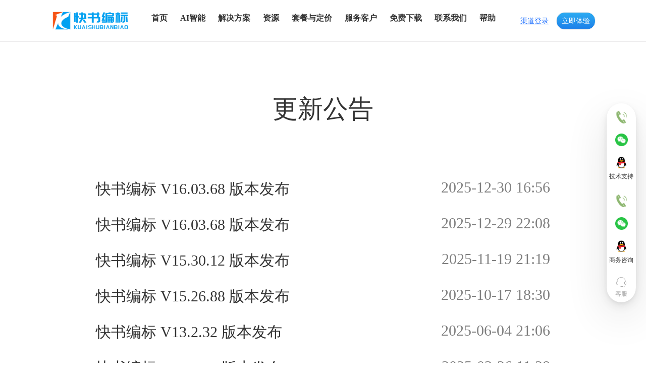

--- FILE ---
content_type: text/html
request_url: https://www.kshbb.com/updateAnnounce.html
body_size: 2264
content:
<!DOCTYPE html>
<html>
	<head>
		<meta http-equiv="Content-Type" content="text/html; charset=utf-8" />
		<title>快书编标软件 让编制标书更快捷、制作标书更惬意</title>
		<meta name="keywords" content="编标,编标软件,编写标书,编标辅助工具,标书制作软件,投标软件,投标管理,投标辅助软件">
		<meta name="description"
			content="快书编标是一款便捷、高效的编标软件，强大的标书管理、标书模板、便捷排版、丰富素材、智能纠错、协同编标、AI评标功能，让制作标书更规范、更惬意，让中标更简单。">
		<meta name="viewport" content="width=1380">
		<link rel="icon" href="favicon.ico" type="image/x-icon">
		<link href="static/css/common.css" rel="stylesheet">
		<style>
			.versionHistory_main_content {
				margin: 90px auto 150px auto;
				max-width: 900px;
				padding: 0 20px;
			}

			.versionHistory_main_content p {
				font-size: 30px;
				display: flex;
				justify-content: space-between;
				padding: 15px 0;
			}

			.versionHistory_main_content p a {
				color: #333;
			}

			.versionHistory_main_content p a:hover {
				color: #3a60b2;
			}

			.versionHistory_main_content p span {
				color: #7f7f7f;
			}

			.modal-content p {
				padding: 8px 0;
				line-height: 26px;
				font-size: 16px;
			}
		</style>
	</head>
	<body>
		<div class="top_main animate__animated animate__backInDown">
			<div class="clearfix w90">
				<div class="left logo">
					<a href="index.html" title="首页"><img src="static/images/index/logo.png" class="logoImg"
							alt="快书编标logo" style="height: 52px;width: 158px;"></a>
				</div>
				<div class="left nav">
					<ul class="clearfix">
						<li>
							<a href="index.html" title="首页">
								<p>首页</p><i></i>
							</a>
						</li>
						<li>
							<a href="AIIntelligent.html" title="AI智能">
								<p>AI智能</p><i></i>
							</a>
						</li>
						<li>
							<a href="solution.html" title="解决方案">
								<p>解决方案</p><i></i>
							</a>
						</li>
						<li>
							<a href="resources.html" title="资源">
								<p>资源</p><i></i>
							</a>
						</li>
						<li>
							<a href="price.html" title="套餐与定价">
								<p>套餐与定价</p><i></i>
							</a>
						</li>
						<li>
							<a href="servce.html" title="服务客户">
								<p>服务客户</p><i></i>
							</a>
						</li>
						<li>
							<a href="download.html" title="免费下载">
								<p>免费下载</p><i></i>
							</a>
						</li>
						<li>
							<a href="concat.html" title="联系我们">
								<p>联系我们</p><i></i>
							</a>
						</li>
						<li>
							<a href="https://www.kshbb.com/helpCenter/help/findAll" title="帮助">
								<p>帮助</p><i></i>
							</a>
						</li>
					</ul>
				</div>
				<div class="fr login noLogin local" style="display: none;"><a href="http://192.168.88.106:9526/#/login"
						title="立即体验">立即体验</a></div>
				<div class="fr login noLogin product" style="display: none;"><a href="https://dxbb.kshbb.com/#/login"
						title="立即体验">立即体验</a></div>
				<div class="fr login hasLogin"><a title="进入个人中心">进入个人中心</a></div>
				<div class="fr"
					style="margin-right: 10px;font-size: 14px;height: 27px;line-height: 27px;margin-top: 10px;padding: 3px 5px;">
					<a style="color: #1E6FFF !important;border-bottom: 1px solid #1E6FFF;"
						href="https://partner.dxit.cn" title="渠道登录">渠道登录</a>
				</div>
			</div>
		</div>


		<div class="versionHistory_main">
			<h1 style="text-align: center;font-size: 50px;margin-top: 100px;">更新公告</h1>
			<div class="versionHistory_main_content" style="min-height: 300px;" aos="fade-up" aos-easing="ease"
				aos-duration="700">
				<!-- <div class="versionHistory_main_content">
				<p>
					<a>名词检查功能升级公告</a>
					<span>2022-05-13</span>
				</p>
				<p>
					<a>新增审核流程设置内容</a>
					<span>2022-04-27</span>
				</p>
				<p>
					<a>新增批量替换内容</a>
					<span>2022-04-15</span>
				</p>
				<p>
					<a>新增计算工具内容</a>
					<span>2022-04-01</span>
				</p>
				<p>
					<a>快书编标 V1.0 版本发布</a>
					<span>2022-03-01</span>
				</p>
			</div> -->
			</div>

			<!-- 页尾 -->
		<footer id="site-footer"></footer>
			
	</body>
	<script src="static/js/jquery.js"></script>
	<script charset="UTF-8" id="LA_COLLECT" src="//sdk.51.la/js-sdk-pro.min.js"></script>
	<script>LA.init({id:"JlqsbUr0tmg2bW8j",ck:"JlqsbUr0tmg2bW8j"})</script>
	<script src="static/js/common.js"></script>
	<script>
		$(".versionHistory_main_content a").click(function(e) {
			$(".modal-title").html($(this).html())
			$("#modalID").css("display", "block")
		})
		getVersionList()
		//获取版本记录
		function getVersionList() {
			$.ajax({
				'type': "GET",
				'url': api + "/compilation/client/getOfficialWebsite",
				data: {
					pageSize: 100,
					curPage: 1,
				},
				headers: {
					'token': '',
					'deviceCode': 1,
				},
				success: function(res) {
					var html = ''
					$.each(res.data.list, function(index, value) {
						html += '<p>' +
							'<a href="version.html?index=' + index + '" target="_blank" title="快书编标' +
							value.version + '版本">快书编标 V' + value.version + ' 版本发布</a>' +
							'<span>' + value.createTime + '</span>' +
							'</p>'
					})
					$(".versionHistory_main_content").html(html)
				},
			});
		}
	</script>
</html>

--- FILE ---
content_type: text/html
request_url: https://www.kshbb.com/footer.html
body_size: 1345
content:
<!--页尾开始-->
<div class="bottom_main">
  <div>
    <ul>
      <li>产品</li>
      <li><a href="index.html" title="介绍">介绍</a></li>
      <li><a href="download.html" title="下载">下载</a></li>
      <li><a href="private.html" title="私有化部署">私有化部署</a></li>
      <li><a href="updateAnnounce.html" title="产品更新">产品更新</a></li>
      <li><a href="https://www.kshbb.com/kshbb.apk" title="快书编标app">快书编标app</a></li>
    </ul>
    <ul>
      <li>资源</li>
      <li><a href="https://zbgg.kshbb.com" title="快书招标公告平台" target="_blank">快书招标公告平台</a></li>
      <li><a href="https://wd.kshbb.com" title="文档市场" target="_blank">文档市场</a></li>
      <li><a href="https://bsj.dxit.cn" title="标书服务平台" target="_blank">标书服务平台</a></li>
      <li><a href="https://sckf.kshbb.com" title="标书匠-市场开发" target="_blank">标书匠-市场开发</a></li>
      <li><a href="https://www.officeweb365.com" title="OfficeWeb365" target="_blank">OfficeWeb365</a>
      </li>
    </ul>
    <ul>
      <li>关于</li>
      <li><a href="concat.html" title="联系我们">联系我们</a></li>
      <li><a href="fwxy.html" target="_blank" title="服务协议">服务协议</a></li>
      <li><a style="cursor:pointer;" onclick="openCPGJ()" title="产品改进">产品改进</a></li>
    </ul>
    <ul>
      <li>联系我们</li>
      <li>
        <p>客户服务热线：400-188-5589</p>
      </li>
      <li>
        <p>售后技术支持：029-68095586</p>
      </li>
      <li>
        <p>Email：service@daxiit.com</p>
      </li>
      <li>
        <p>地址：西安市高新区唐兴路6号唐兴数码大厦302/306</p>
      </li>
      <li style="display: flex;">
        <a href="https://weibo.com/u/7776810984" target="_blank" title="快书编标微博"><img class="footer_img"
            src="static/images/index/weibo.png" alt="快书编标微博"></a>
        <span style="position: relative;height:24px;" class="footer_wechat">
          <img class="footer_img" src="static/images/price/wechat.png" alt="快书编标微信"
            style="width: 24px;height:24px;">
          <span class="footer_wechat_hover">
            <img class="footer_wechat_hover_img" src="static/images/index/shangwu.png"
              alt="快书编标商务公众号" />
            <span class="copyBtn">复制</span>
          </span>
        </span>
      </li>
    </ul>
  </div>
  <div class="firend">
    <span>友情链接：</span>
    <a href="https://wz.dxit.cn/" target="_blank">物资过磅管理系统</a>
    <a href="https://www.duote.com/soft/1051225.html" target="_blank">多特软件站</a>
    <a href="https://xiazai.zol.com.cn/detail/51/501205.shtml" target="_blank">ZOL软件下载</a>
    <a href="http://www.soppt123.com/" target="_blank">PPT大全</a>
  </div>
  <div style="text-align: center;padding: 15px 0;border-top: 1px solid #5d5f61;color: #ccc;font-size: 14px;">
    <p style="padding-bottom: 5px;"><a target="_blank" title="西安大西信息科技有限公司"
        href="https://www.dxit.cn">Copyright ©
        2014-<span id="getNowYear"></span> 西安大西信息科技有限公司</a></p>
    <a href="https://beian.miit.gov.cn/" target="_blank" title="陕ICP备15006746号-12">陕ICP备15006746号-12</a>
  </div>
</div>


--- FILE ---
content_type: text/css
request_url: https://www.kshbb.com/static/css/common.css
body_size: 6113
content:
@charset "utf-8";

/* :root {
	--mainColor: #3a60b2;
	--minWidth: 1080px;
} */

html,
body {
	scroll-behavior: smooth;
	width: 100%;
}

body {
	text-align: left;
	padding: 0;
	margin: 0;
	font-size: 14px;
	font-family: "Microsoft YaHei",-apple-system,BlinkMacSystemFont,"Apple Color Emoji","Segoe UI Emoji","Segoe UI Symbol","Segoe UI","PingFang SC","Hiragino Sans GB";
	color: #333333;
	background: #fff;
	box-sizing: border-box;
	overflow-x: auto;
	min-width: 1080px;
}

span,
div,
dl,
dt,
dd,
ul,
ol,
li,
h1,
h2,
h3,
h4,
h5,
h6,
p {
	padding: 0;
	margin: 0;
}

pre,
code,
form,
fieldset,
legend,
input,
textarea,
p,
blockquote,
th {
	padding: 0;
	margin: 0;
}

fieldset {
	border-top-width: 0;
	border-left-width: 0;
	border-bottom-width: 0;
	border-right-width: 0;
}

a img {
	border: 0;
	padding: 0;
	margin: 0;
}

i {
	font-style: normal;
}

address,
caption,
cite,
cite,
code,
dfn,
em,
th,
var {
	font-weight: normal;
	font-style: normal;
}

li {
	list-style-type: none;
}

caption {
	text-align: left;
}

th {
	text-align: left;
}

h1,
h2,
h3,
h4,
h5,
h6 {
	font-weight: normal;
	font-size: 100%;
}

q:unknown {
	content: '';
}


input,
textarea,
select {
	font-family: inherit;
	font-size: 100%;
}

input::placeholder {
	color: #949494;
}

a:link {
	color: #333;
	text-decoration: none;
}

a:hover {
	color: #1E6FFF !important;
}
a:visited{
	color: #333;
}

.orangeBG {
	background: #fbe5c8;
}

.blueBG {
	background: #f0f7fc;
}

.greyBG {
	background: #f6f6f6;
}
.linkBlueFont{
	cursor: pointer;
	color: #1E6FFF !important;
}
.linkBlueFont:hover{
	color: red !important;
}
textarea{
	resize: none;
}


.bbtoast {
	position: fixed;
	left: 50%;
	top: 50%;
	background: rgba(0, 0, 0, .51);
	padding: 15px 20px;
	border-radius: 5px;
	transform: translate(-50%, -50%);
	color: #fff;
	font-size: 16px;
	z-index: 11000000;  }

/*清除浮动*/
.clearfix {
	*zoom: 1;
	/* *放在css属性前面，表示这个属性仅仅应用到Internet Explorer 7 以及以下版本。因为Internet Explorer 版本 7 以及以下承认非字母数字（除了下划线）前缀的属性 */
}


.clearfix:after {
	visibility: hidden;
	display: block;
	font-size: 0;
	content: " ";
	clear: both;
	height: 0;
}

.w90 {
	width: 90%;
	margin: 0 auto;
	max-width: 1080px;
	/* min-width: 1080px; */
}

.btnDefault {
	background: white;
	font-size: 16px;
	padding: 12px 30px;
	border-radius: 5px;
	cursor: pointer;
	color: #333;
	border: none;
	/* height: 45px; */
	/* line-height: 45px; */
}

.btnDefault:hover {
	background: #ede3e3;
	transform: scale(1.05);
	/* transition: 0.5s; */
}

.btnOrange {
	background: #f59a23;
	font-size: 20px;
	padding: 15px 30px;
	border-radius: 8px;
	cursor: pointer;
	color: white;
	border: none;
}

.btnOrange:hover {
	background: #f09012;
	transform: scale(1.05);
	/* transition: 0.5s; */
}

.btnBlue {
	background: #1E6FFF;
	font-size: 16px;
	padding: 12px 30px;
	border-radius: 5px;
	cursor: pointer;
	color: white !important;
	border: none;
}

.btnSmallBlue {
	background: #1E6FFF;
	font-size: 14px;
	padding: 10px 25px;
	border-radius: 4px;
	cursor: pointer;
	color: white !important;
	border: none;
}

.btnSmallBlue:hover {
	background: #164ec5;
}


.btnBlue:hover {
	background: #164ec5;
	transform: scale(1.05);
	/* transition: 0.5s; */
}

.btnBlue a {
	color: white;
}

.btnBlue a:hover {
	color: white !important;
}

.fTitle {
	line-height: 28px;
	font-size: 18px;
	color: #999999;
}

.bgWhite {
	padding: 6% 0;
	background: #f4f5f9;
	display: flex;
	flex-direction: column;
	justify-content: space-between;
	align-items: center;
}

.fontGrey {
	color: #7F7F7F;
}

.font45 {
	font-size: 36px;
}

.font35 {
	font-size: 24px;
}

.font28 {
	font-size: 28px;
}

.font30 {
	font-size: 30px;
}

.font24 {
	font-size: 24px;
}

.mt100 {
	margin-top: 100px;
}

.mt50 {
	margin-top: 50px;
}

.mt30 {
	margin-top: 30px;
}

.fl {
	float: left;
}

.fr {
	float: right;
}

.left {
	float: left;
}

.right {
	float: right;
}

.clear {
	clear: both;
	font-size: 0;
	margin: 0;
	padding: 0;
	display: block;
	_height: 0;
	overflow: hidden;
}


/* 轮播 */
.swap_banner {
	width: 100%;
	height: 480px;
	margin: 0 auto;
	position: relative;
	/* background: aliceblue; */
	overflow: hidden;
}

.swap_banner ul {
	text-align: center;
}

.swap_banner .swap_content {
	height: 480px;
	position: absolute;
	width: 700%;
}

.swap_banner .swap_content:after {
	visibility: hidden;
	display: block;
	font-size: 0;
	content: " ";
	clear: both;
	height: 0;
}

.swap_banner .swap_content li {
	width: 14.285%;
	height: 100%;
	float: left;
	position: relative;
	z-index: 1;
}

.swap_banner .swap_index {
	position: absolute;
	bottom: 30px;
	display: flex;
	align-items: center;
	justify-content: center;
	transform: translateX(-50%);
	left: 50%;
	z-index: 2;
}

.swap_banner .swap_index li {
	width: 13px;
    height: 13px;
    border-radius: 10px;
    background-color: #cccccc;
    margin: 0 10px;
    cursor: pointer;
}

/* 了解更多 */
.toMore {
	text-align: center;
	font-size: 16px;
	margin: 100px auto;
	display: block;
	color: #333;
}

.toMore a {
	color: #1E6FFF;
}

.toMore a:hover {
	color: #3a60b2;
}

.blueFont_title {
	color: #1E6FFF;
	font-size: 24px;
	margin: 6vh auto;
	text-align: center;
	line-height: 38px;
}

/* 一行3个部分 */
.threePart::after {
	visibility: hidden;
	display: block;
	font-size: 0;
	content: " ";
	clear: both;
	height: 0;
}

.threePart>div {
	float: left;
	width: 30%;
	margin-bottom: 80px;
	box-sizing: border-box;
	cursor: pointer;
}



.threePart>div:nth-child(2) {
	margin-left: 5%;
	margin-right: 5%;
}


/* 一行4个部分 */
.fourPart::after {
	visibility: hidden;
	display: block;
	font-size: 0;
	content: " ";
	clear: both;
	height: 0;
}

.fourPart>div {
	float: left;
	width: 20%;
	margin-bottom: 30px;
	box-sizing: border-box;
	cursor: pointer;
	box-shadow: 0px 2px 12px 0px rgba(0,0,0,0.1);
}

.fourPart>div:nth-child(2) {
	margin-left: 4%;
	margin-right: 4%;
}

.fourPart>div:nth-child(3) {
	margin-right: 4%;
}

/* 网页菜单栏 */
.top_main {
	position: relative;
	padding: 15px 0;
	/* z-index: 9; */
	border-bottom: 1px solid #ecebec;
	/* box-shadow: 1px 2px 2px rgba(0, 0, 0, 0.1); */
	background: #fff;
	color: #333;
	font-size: 16px;
}

.top_main .login {
	border: 1px solid #eee;
	border-radius: 40px;
	margin-top: 9px;
	background: linear-gradient(-180deg,#2cacf2,#1d7fe9);
	cursor: pointer;
	display: none;
}
.top_main .login a{
	color: white !important;
	font-size: 14px;
	/* height: 27px; */
	line-height: 27px;
	padding: 3px 10px;
	display: block;
	/* vertical-align: bottom; */
}
.top_main .login:hover{
	background: #1d7fe9;
}



/* .top_main .login span:hover {
	color: #3a60b2;
	cursor: pointer;
} */

.top_main .nav {
	padding-left: 17px;
}

.top_main .logo img {
	float: left;
}

.top_main ul {
	display: inline-block;
	*display: inline;
	*zoom: 1;
}

.top_main li {
	    float: left;
	    margin-left: 25px;
	    text-align: left;
	    position: relative;
	    display: block;
	    text-align: center;
	    /* padding-top: 9px; */
	    /* z-index: 9; */
}

.top_main li a {
	display: inline-block;
	margin: 0 auto;
	position: relative;
	font-weight: bold;
}

.top_main li a i {
	width: 100%;
	height: 2px;
	position: absolute;
	left: 0;
	bottom: 7px;
	display: block;
	transition: ease-in-out 0.2s;
	z-index: 9;
}

.top_main li a p {
	width: 100%;
	height: 43px;
	text-align: center;
	left: 0;
	top: 0;
	/* z-index: 10; */
	line-height: 42px;
	color: #333;
}

.top_main li a:hover i,
.top_main li a.hover i {
	width: 100%;
	bottom: 0;
	background: #1E6FFF;
}

.top_main li a:hover p,
.top_main li a.hover p {
	color: #1E6FFF;
}

.top_main .logoImg {
	height: 52px;
	width: 158px;
	/* margin-top: 14px; */
}

.top_main .login {
	color: #333;
}


/* 网页尾部 */
.bottom_main {
	/* background: #4a4a4a; */
	background: #202020;
	width: 100%;
	color: white;
	font-size: 14px;
	/* min-width: 1080px; */
}

.bottom_main div:first-child {
	width: 80%;
	margin: 0 auto;
	max-width: 1080px;
	padding: 20px 0;
	display: flex;
	justify-content: space-between;
}

.bottom_main a {
	color: #9b9ea0;
}

.bottom_main ul li {
	padding: 5px 0;
	font-size: 14px;
}

.bottom_main ul li:first-child {
	font-size: 16px;
	margin-bottom: 5px;
}

.bottom_main a,
.bottom_main ul li p {
	color: #999999;
	font-size: 14px;
}

.bottom_main a:hover {
	color: white !important;
}

.bottom_main .firend{
	width: 80%;
	margin: 0 auto;
	max-width: 1080px;
	padding: 20px 0;
	display: flex;
	color: #9b9ea0;
	padding: 10px 0;
	font-size: 12px;
}
.bottom_main .firend a{
	margin-right: 20px;
	font-size: 12px;
}

.bottom_main .bott_nav {
	border-bottom: 1px solid #5d5f61;
	line-height: 70px;
}

.bottom_main .tel .right .fr img {
	display: block;
	width: 103px;
	height: 103px;
	border: 1px solid #5d5f61;
	padding: 3px;
}

.bottom_main .bottom_main_part a {
	display: block;
}

.bottom_main a:hover {
	color: white !important;
}


.footer_img {
	width: 30px;
	height: 25px;
	cursor: pointer;
	margin-right: 10px;
}

.footer_wechat_hover {
	width: 134px;
	height: 134px;
	position: absolute;
	top: -134px;
	left: -4px;
	display: none;
}

.footer_wechat_hover_img {
	width: 100%;
}

.bottom_main .copyBtn {
	width: 29px;
	height: 29px;
	position: absolute;
	top: 52px;
	left: 52px;
	background-color: white;
	z-index: 1;
	color: red;
	display: none;
	cursor: default;
	text-align: center;
	line-height: 29px;
	font-size: 13px;
}

.footer_wechat:hover .footer_wechat_hover {
	display: block;
}

.bottom_main .footer_wechat_hover:hover .copyBtn {
	display: block;
}




/* 弹窗 */
.winDialog {
	position: fixed;
	z-index: 299;
	border: 1px solid #eee;
	width: 600px;
	height: 500px;
	background-color: #fff;
	border-radius: 3px 3px 2px 2px;
	top: 50%;
	left: 50%;
	transform: translate(-50%, -50%);
}

.modal-title {
	width: calc(100% - 30px);
	overflow: hidden;
	text-overflow: ellipsis;
	white-space: nowrap;
	text-align: left;
	font-size: 16px;
	color: #737272;
}

.modal-header {
	padding: 10px;
	box-sizing: border-box;
	border-bottom: 1px solid #eee;
	display: flex;
	justify-content: space-between;
	align-items: center;
}

.modal-header .close {
	font-size: 24px;
	cursor: pointer;
}

.modal-content {
	padding: 20px;
}

/* 悬浮的客服内容 */
.serviceFixed {
	width: 58px;
	position: fixed;
	right: 20px;
	bottom: 120px;
	text-align: center;
	z-index: 1000;
	cursor: pointer;
}

.kf {
	justify-content: center;
	display: flex;
	flex-direction: column;
	align-items: center;
	font-size: 12px;
	width: 58px;
	height: 58px;
	text-align: center;
	z-index: 1000;
	cursor: pointer;
	position: absolute;
	bottom: 0;
	background: #fff;
	color: #aaaaaa;
	border-radius: 0 0 50% 50%;
}

.canHover .kf {
	border-radius: 50%;
	color: #333;
	box-shadow: rgba(0, 0, 0, 0.12) 0px 28px 81px, rgba(0, 0, 0, 0.08) 0px 8.44118px 24.4191px, rgba(0, 0, 0, 0.06) 0px 3.50603px 10.1425px, rgba(0, 0, 0, 0.04) 0px 1.26806px 3.66833px;
}

.canHover .kf svg path {
	fill: red;
}

.canHover:hover .kf {
	color: #aaaaaa;
	border-radius: 0 0 50% 50%;
	box-shadow: none;
}

.canHover:hover .kf svg path {
	fill: #aaaaaa;
}

.canHover:hover .jLTXHJ {
	display: flex;
	animation: fadenum 1.5s;
}

.jLTXHJ {
	width: 58px;
	z-index: 999;
	flex-direction: column;
	background: rgb(255, 255, 255);
	border-radius: 44px;
	display: none;
	box-shadow: rgba(0, 0, 0, 0.12) 0px 28px 81px, rgba(0, 0, 0, 0.08) 0px 8.44118px 24.4191px, rgba(0, 0, 0, 0.06) 0px 3.50603px 10.1425px, rgba(0, 0, 0, 0.04) 0px 1.26806px 3.66833px;
}

.jLTXHJ>li {
	display: flex;
	flex-direction: column;
	align-items: center;
	cursor: pointer;
	color: #333;
	font-size: 12px;
	position: relative;
	padding: 10px 0;
}

.xline {
	background: linear-gradient(90deg, rgba(230, 230, 230, 0) 0%, rgba(230, 230, 230,0.498) , rgba(230, 230, 230, 0) 100%) left bottom / 100% 1px no-repeat rgba(255, 255, 255, 0);
}


.jLTXHJ>li:first-child {
	border-top-left-radius: 44px;
	border-top-right-radius: 44px;
}

.jLTXHJ>li:last-child {
	border-bottom-left-radius: 44px;
	border-bottom-right-radius: 44px;
	height: 38px;
	line-height: 58px;
	background: #cccccc;
}

.jLTXHJ>li img {
	width: 25px;
	height: 25px;
}

.jLTXHJ>li:hover>img {
	transform: scale(1.2);
}


/* .jLTXHJ>li:not(:first-child):hover svg path {
	fill: white;
} */

.jLTXHJ>li .text {
	margin: 7px 0px;
	line-height: 17px;
}

.jLTXHJ .board-wrap {
	display: none;
	/* display: block; */
	position: absolute;
	right: 42px;
	top: 50px;
}

.jLTXHJ .board-wrap .contact-board {
	display: flex;
	box-sizing: border-box;
	width: 220px;
	min-height: 45px;
	border-radius: 4px;
	color: rgb(0, 0, 0);
	cursor: auto;
	font-size: 16px;
}

.contact-board .hoverDiv {
	background: rgb(255, 255, 255);
	box-shadow: 0 10px 21px 0 rgb(0 0 0 / 6%);
	border-radius: 4px;
}

.contactPhone .hoverDiv {
	padding: 0 5px;
	line-height: 46px;
	border-radius: 4px;
}

.hoverDiv .copyBtn {
	position: absolute;
	width: 46px;
	height: 45px;
	text-align: center;
	border-radius: 4px;
	top: 77px;
	left: 77px;
	line-height: 45px;
	background-color: white;
	color: red;
	display: none;
	cursor: default;
	font-size: 16px;
}

.hoverDiv:hover .copyBtn {
	display: block;
}

.blank_ {
	width: 10px;
	height: auto;
	background: transparent;
}


.jLTXHJ>li:hover>img+.board-wrap {
	display: block;
}

@keyframes fadenum {

	/*设置内容由显示变为隐藏*/
	0% {
		opacity: 0;
	}

	100% {
		opacity: 1;
	}
}

/* 悬停的返回顶部按钮 */
#goback {
	position: fixed;
	right: 24px;
	bottom: 160px;
	width: 55px;
	height: 55px;
	border-radius: 50%;
	z-index: 1999;
	bottom: 42px;
	right: 20px;
	color: white;
	background: #cccccc;
	display: flex;
	justify-content: center;
	align-items: center;
}

#goback:hover {
	background: #b5b5b5;
}


#goback svg path {
	fill: white;
}

/* 黑色居中无背景色大标题 */
.blackBigTitle {
	text-align: center;
	font-size: 24px;
	line-height: 38px;
	margin-bottom: 80px;
}


.solution_banner {
	padding: 106px 80px 132px 80px;
	display: flex;
	justify-content: space-between;
	background: rgba(244, 245, 249, 1);
}

.solution_banner .solution_banner_left {
	width: calc(100% - 400px);
}

.solution_banner .solution_banner_left h1 {
	font-size: 45px;
}

.solution_banner .solution_banner_left p {
	font-size: 28px;
	color: #9d9d9e;
	margin-top: 50px;
	width: 80%;
}

.solution_banner img {
	width: 100%;
	height: 100%;
	object-fit: contain;
}

.solution_title {
	background: #f4f5f9;
	font-size: 24px;
	/* color: white; */
	line-height: 120px;
	height: 120px;
	text-align: center;
}

/* 设置外层tab宽高、背景验证、水平居中、相对定位 */
.tab {
	position: relative;
	width: 100%;
	height: 400px;
	margin: 0 auto;
}

/* 设置内层div相对于父级绝对定位，默认隐藏 */
.tab .tab_content {
	display: none;
	position: absolute;
	top: 15px;
}

/* 设置label宽高、行内块、文本居中、行高、字体大小、字体颜色 */
.tab label {
	width: 16%;
	height: 50px;
	display: inline-block;
	text-align: center;
	line-height: 50px;
	font-size: 24px;
	color: #333;
	cursor: pointer;
}

.tab label:hover {
	color: #3a60b2;
	font-weight: bold;
}

/* 默认所有radio隐藏 */
.tab input[type="radio"] {
	display: none;
}

/* 被选中的radio下的label下的div显示 */
.tab input[type="radio"]:checked+label+.tab_content {
	display: block;
}

/* 被选中的radio下的label背景颜色改为红色 */
input[type="radio"]:checked+label span {
	border-bottom: 3px solid #1E6FFF;
	padding-bottom: 10px;
	color: #1E6FFF;
	font-weight: 600;
}

.tab .tab_content {
	padding: 100px 5px;
	text-align: center;
	width: 100%;
	box-sizing: border-box;
}

.tab .tab_content div h1 {
	font-size: 28px;
	color: #3a60b2;
}

.tab .tab_content div h2 {
	font-size: 24px;
	color: #7F7F7F;
	margin-top: 0px;
}


.tooltip {
	position: relative;
	display: inline-block;
	border-bottom: 1px dotted black;
}

.tooltip .tooltiptext {
	visibility: hidden;
	background-color: black;
	color: #fff;
	text-align: center;
	border-radius: 6px;
	padding: 5px 8px;
	position: absolute;
	z-index: 1;
	bottom: 150%;
	margin-left: -75px;
	font-size: 12px;
	font-weight: 100;
	width: max-content;
}

.tooltip .tooltiptext::after {
	content: "";
	position: absolute;
	top: 100%;
	left: 65px;
	margin-left: -5px;
	border-width: 5px;
	border-style: solid;
	border-color: black transparent transparent transparent;
}

.tooltip:hover .tooltiptext {
	visibility: visible;
}

input[type='number']::-webkit-inner-spin-button,  input[type='number']::-webkit-outer-spin-button {
	-webkit-appearance: none;
	margin: 0;
}




/* 加载框 */
.cus-loading{
  width: 100%;
  height: 100%;
  position: fixed;
  top:0;
  left:0;
  z-index: 99999;
}
.loadcontainer{
  position: absolute;
  top: 50%;
  left: 50%;
  transform: translate(-50%, -50%);
}
.spinner {
  width: 36px;
  height: 36px;
  position: relative;
}

.container1 > div, .container2 > div, .container3 > div {
  width: 8px;
  height: 8px;
  background-color: #1aa3fd;

  border-radius: 100%;
  position: absolute;
  -webkit-animation: bouncedelay 1.2s infinite ease-in-out;
  animation: bouncedelay 1.2s infinite ease-in-out;
  -webkit-animation-fill-mode: both;
  animation-fill-mode: both;
}

.spinner .spinner-container {
  position: absolute;
  width: 100%;
  height: 100%;
}

.container2 {
  -webkit-transform: rotateZ(45deg);
  transform: rotateZ(45deg);
}

.container3 {
  -webkit-transform: rotateZ(90deg);
  transform: rotateZ(90deg);
}

.circle1 { top: 0; left: 0; }
.circle2 { top: 0; right: 0; }
.circle3 { right: 0; bottom: 0; }
.circle4 { left: 0; bottom: 0; }

.container2 .circle1 {
  -webkit-animation-delay: -1.1s;
  animation-delay: -1.1s;
}

.container3 .circle1 {
  -webkit-animation-delay: -1.0s;
  animation-delay: -1.0s;
}

.container1 .circle2 {
  -webkit-animation-delay: -0.9s;
  animation-delay: -0.9s;
}

.container2 .circle2 {
  -webkit-animation-delay: -0.8s;
  animation-delay: -0.8s;
}

.container3 .circle2 {
  -webkit-animation-delay: -0.7s;
  animation-delay: -0.7s;
}

.container1 .circle3 {
  -webkit-animation-delay: -0.6s;
  animation-delay: -0.6s;
}

.container2 .circle3 {
  -webkit-animation-delay: -0.5s;
  animation-delay: -0.5s;
}

.container3 .circle3 {
  -webkit-animation-delay: -0.4s;
  animation-delay: -0.4s;
}

.container1 .circle4 {
  -webkit-animation-delay: -0.3s;
  animation-delay: -0.3s;
}

.container2 .circle4 {
  -webkit-animation-delay: -0.2s;
  animation-delay: -0.2s;
}

.container3 .circle4 {
  -webkit-animation-delay: -0.1s;
  animation-delay: -0.1s;
}

@-webkit-keyframes bouncedelay {
  0%, 80%, 100% { -webkit-transform: scale(0.0) }
  40% { -webkit-transform: scale(1.0) }
}

@keyframes bouncedelay {
  0%, 80%, 100% {
    transform: scale(0.0);
    -webkit-transform: scale(0.0);
  } 40% {
    transform: scale(1.0);
    -webkit-transform: scale(1.0);
  }
}

.blueFont{
	color: #3a60b2;
}
/* 设置滚动条的样式 */

::-webkit-scrollbar {
  width:7px;
  height:7px;
}

/* 滚动槽 */
::-webkit-scrollbar-track {
  -webkit-box-shadow:inset006pxrgba(0,0,0,0.3);
  border-radius:10px;
}

/* 滚动条滑块 */

::-webkit-scrollbar-thumb {
  border-radius:10px;
  background:rgba(0,0,0,0.1);
  -webkit-box-shadow:inset006pxrgba(0,0,0,0.5);
}

::-webkit-scrollbar-thumb:window-inactive {
  background: rgb(221, 222, 224);
}

--- FILE ---
content_type: application/javascript
request_url: https://www.kshbb.com/static/js/common.js
body_size: 8410
content:
// 通用的底部加载脚本
$(function () {
	// 动态加载底部
	const footerElement = document.getElementById('site-footer');
	if (footerElement) {
		fetch('footer.html')
			.then(response => response.text())
			.then(data => {
				footerElement.innerHTML = data;
				// 如果底部有脚本，在这里执行
				const scripts = footerElement.querySelectorAll('script');
				scripts.forEach(oldScript => {
					const newScript = document.createElement('script');
					Array.from(oldScript.attributes)
						.forEach(attr => newScript.setAttribute(attr.name, attr.value));
					newScript.textContent = oldScript.textContent;
					oldScript.parentNode.replaceChild(newScript, oldScript);
				});

				document.getElementById("getNowYear").innerText = new Date().getFullYear();

				//网页底部微信公众号的复制
				$(".bottom_main .copyBtn").click(function (e) {
					const copyObj = document.querySelector('.footer_wechat_hover_img');
					copyImg(copyObj)
				})
			});
	}
	// isJudgeLogin()
});

//从用户管理退出登录过来的
if (window.location.search.indexOf('logout=1') > -1) {
	setCookie('commontoken', "", -1);
}

//从登录页面跳过来的
if (window.location.search.indexOf('token=') > -1) {
	var token = window.location.search.substring("7")
	setCookie('Authorization', decodeURI(token), 365);
	window.location.href = window.location.origin + window.location.pathname;
}

$(function () {
	var typeArr = window.location.pathname.split("/")
	var hover = typeArr[typeArr.length - 1]
	if (hover != 'login.html') {
		var concatEl = '<div class="serviceFixed canHover">' +
			'<div class="kf">' +
			'<svg xmlns="http://www.w3.org/2000/svg" viewBox="0 0 24 24" width="20" height="20">' +
			'<path class="cls-1" d="M22.62,10.6v-.54C22.68,4.85,18.16.57,12.51.5h-.12C6.74.57,2.23,4.85,2.3,10.06v.56A2.27,2.27,0,0,0,.5,12.78v3.15a2.31,2.31,0,0,0,2.36,2.24,2.31,2.31,0,0,0,2.36-2.24V12.78a2.28,2.28,0,0,0-1.92-2.2v-.52c-.06-4.7,4-8.56,9.12-8.63h.12c5.1.07,9.18,3.93,9.12,8.63v.54a2.26,2.26,0,0,0-1.87,2.18v3.15a2.29,2.29,0,0,0,1.84,2.19,6.24,6.24,0,0,1-5.44,5.49v-.89a1.12,1.12,0,0,0-.92-.89H11.58a1.14,1.14,0,0,0-.93.89v.89a1.14,1.14,0,0,0,.93.89h4.15a7,7,0,0,0,6.89-6.37,2.27,2.27,0,0,0,1.88-2.19V12.78A2.28,2.28,0,0,0,22.62,10.6ZM4.22,12.78v3.15a1.31,1.31,0,0,1-1.33,1.32A1.34,1.34,0,0,1,1.46,16V12.78A1.33,1.33,0,0,1,2.84,11.5a1.33,1.33,0,0,1,1.38,1.28ZM23.5,15.93a1.38,1.38,0,0,1-2.75.1.17.17,0,0,1,0-.1V12.78a1.32,1.32,0,0,1,1.32-1.32,1.34,1.34,0,0,1,1.43,1.22v3.25Z"' +
			'transform="translate(-0.5 -0.5)" fill="#aaaaaa"/>' +
			'</svg>' +
			'<span style="margin-top: 5px;">客服</span>' +
			'</div>' +
			'<ul class="jLTXHJ">' +
			'<li>' +
			'<img src="./static/images/price/phone.png" style="margin-top: 5px" alt="技术支持联系电话"/>' +
			'<div class="board-wrap" style="top: 10px;">' +
			'<div class="contact-board contactPhone">' +
			'<div class="hoverDiv">' +
			'<span class="contact-number">服务热线：029-68095586</span>' +
			'</div>' +
			'<span class="blank_"></span>' +
			'</div>' +
			'</div>' +
			'</li>' +
			'<li>' +
			'<img src="./static/images/price/wechat.png" alt="技术支持微信"/>' +
			'<div class="board-wrap" style="top: 0px;">' +
			'<div class="contact-board">' +
			'<div class="hoverDiv">' +
			'<img src="./static/images/index/jishu.png" style="width:200px;height:200px;border-radius: 4px;" />' +
			'<!-- <span class="copyBtn">复制</span> -->' +
			'</div>' +
			'<span class="blank_"></span>' +
			'</div>' +
			'</div>' +
			'</li>	' +
			'<li>' +
			'<img src=" ./static/images/price/QQ.png" alt="技术支持qq"/>' +
			'<div class="board-wrap" style="top: 0px;">' +
			'<div class="contact-board">' +
			'<div class="hoverDiv">' +
			'<img src="./static/images/index/jishu_qq.png" style="width:200px;height:200px;border-radius: 4px;" />' +
			'<p class="contact-number" style="padding-bottom: 5px;">QQ：1006866135</p>' +
			'<!-- <span class="copyBtn">复制</span> -->' +
			'</div>' +
			'<span class="blank_"></span>' +
			'</div>' +
			'</div>' +
			'<span class="text">技术支持</span>' +
			'</li>	' +
			'<li>' +
			'<img src="./static/images/price/phone.png" alt="商务咨询联系电话"/>' +
			'<div class="board-wrap" style="top: 0px;">' +
			'<div class="contact-board contactPhone">' +
			'<div class="hoverDiv">' +
			'<span class="contact-number">服务热线：400-188-5589</span>' +
			'</div>' +
			'<span class="blank_"></span>' +
			'</div>' +
			'</div>' +
			'</li>	' +
			'<li>' +
			'<img src="./static/images/price/wechat.png" alt="商务咨询微信"/>' +
			'<div class="board-wrap" style="top: 0px;">' +
			'<div class="contact-board">' +
			'<div class="hoverDiv">' +
			'<img src="./static/images/index/shangwu.png" style="width:200px;height:200px;border-radius: 4px;" />' +
			'<!-- <span class="copyBtn">复制</span> -->' +
			'</div>' +
			'<span class="blank_"></span>' +
			'</div>' +
			'</div>' +
			'</li>' +
			'<li>' +
			'<img src="./static/images/price/QQ.png"  alt="商务咨询qq"/>' +
			'<div class="board-wrap" style="top: 0px;">' +
			'<div class="contact-board">' +
			'<div class="hoverDiv">' +
			'<img src="./static/images/index/shangwu_qq.png" style="width:200px;height:200px;border-radius: 4px;" />' +
			'<p class="contact-number" style="padding-bottom: 5px;">QQ：1628533140</p>' +
			'<!-- <span class="copyBtn">复制</span> -->' +
			'</div>' +
			'<span class="blank_"></span>' +
			'</div>' +
			'</div>' +
			'<span class="text">商务咨询</span>' +
			'</li>' +
			'<li><svg xmlns="http://www.w3.org/2000/svg" viewBox="0 0 24 24" width="20" height="20">' +
			'<path class="cls-1"' +
			'd="M22.62,10.6v-.54C22.68,4.85,18.16.57,12.51.5h-.12C6.74.57,2.23,4.85,2.3,10.06v.56A2.27,2.27,0,0,0,.5,12.78v3.15a2.31,2.31,0,0,0,2.36,2.24,2.31,2.31,0,0,0,2.36-2.24V12.78a2.28,2.28,0,0,0-1.92-2.2v-.52c-.06-4.7,4-8.56,9.12-8.63h.12c5.1.07,9.18,3.93,9.12,8.63v.54a2.26,2.26,0,0,0-1.87,2.18v3.15a2.29,2.29,0,0,0,1.84,2.19,6.24,6.24,0,0,1-5.44,5.49v-.89a1.12,1.12,0,0,0-.92-.89H11.58a1.14,1.14,0,0,0-.93.89v.89a1.14,1.14,0,0,0,.93.89h4.15a7,7,0,0,0,6.89-6.37,2.27,2.27,0,0,0,1.88-2.19V12.78A2.28,2.28,0,0,0,22.62,10.6ZM4.22,12.78v3.15a1.31,1.31,0,0,1-1.33,1.32A1.34,1.34,0,0,1,1.46,16V12.78A1.33,1.33,0,0,1,2.84,11.5a1.33,1.33,0,0,1,1.38,1.28ZM23.5,15.93a1.38,1.38,0,0,1-2.75.1.17.17,0,0,1,0-.1V12.78a1.32,1.32,0,0,1,1.32-1.32,1.34,1.34,0,0,1,1.43,1.22v3.25Z"' +
			'transform="translate(-0.5 -0.5)" fill="#fff"/>' +
			'</svg></li>' +
			'</ul>' +
			'</div>'
		$("body").append(concatEl)
	}

	//指定页面悬浮的客服详情打开
	// if (typeArr.indexOf('price.html') != -1 || typeArr.indexOf('freeTial.html') != -1 || typeArr.indexOf(
	// 		'private.html') != -1) {
	// 	$(".serviceFixed").removeClass("canHover")
	// 	$(".jLTXHJ").css("display", 'flex')
	// 	$(".kf").css({
	// 		"cursor": "initial"
	// 	});
	// }
	$(".serviceFixed").removeClass("canHover")
	$(".jLTXHJ").css("display", 'flex')
	$(".kf").css({
		"cursor": "initial"
	});

	// 悬停的返回顶部按钮
	var goabck =
		'<a href="#" class="option-box" id="goback" style="display: none;"><svg t="1653559569924" class="bb_icon" viewBox="0 0 1024 1024" version="1.1" xmlns="http://www.w3.org/2000/svg" p-id="20851" width="28" height="28"><path d="M66.56 105.8048a38.92736 38.92736 0 0 1 38.92224-38.92736h813.03552c21.504 0 38.92736 17.42848 38.92736 38.92736a38.92736 38.92736 0 0 1-38.92736 38.93248H105.48224A38.92736 38.92736 0 0 1 66.56 105.8048zM512.08704 215.57248a38.9376 38.9376 0 0 1 38.93248 38.93248v663.69024a38.93248 38.93248 0 0 1-77.85984 0V254.49984a38.93248 38.93248 0 0 1 38.92736-38.92736z" fill="#333333" p-id="20852"></path><path d="M484.57216 227.22048a38.93248 38.93248 0 0 1 55.04 0l292.12672 292.13696a38.92224 38.92224 0 0 1 0 55.04512 38.912 38.912 0 0 1-55.04 0L484.57216 282.27072a38.912 38.912 0 0 1 0-55.05024z" fill="#333333" p-id="20853"></path><path d="M539.61216 227.22048a38.93248 38.93248 0 0 1 0 55.05536l-292.13696 292.12672a38.90176 38.90176 0 0 1-55.04512 0 38.912 38.912 0 0 1 0-55.04512l292.14208-292.13696a38.93248 38.93248 0 0 1 55.04 0z" fill="#333333" p-id="20854"></path></svg></a>'
	$("body").append(goabck)

	var footerModal = '<div class="footerModal modalID" style="display: none;">' +
		'<div class="winDialog captionModalDialog" style="width: 770px;height: 660px;">' +
		'<div class="captionModal">' +
		'<div class="modal-header">' +
		'<h5 class="modal-title">产品改进</h5>' +
		'<span class="close">&times;</span>' +
		'</div>' +
		'<div class="modal-content" style="width: 80%;margin: 0 auto;text-align: center;">' +
		'<div style="font-size: 24px;line-height: 38px;">希望快书编标做出产品改进？</div>' +
		'<p style="font-size: 14px;line-height: 22px;margin-bottom: 40px;color: #999999;">提交后我们将对您的意见反馈做出评估，并对快书编标进行优化。</p>' +
		'<textarea id="content" type="textarea" placeholder="请输入您的使用反馈" autocomplete="off" id="suggest" style="margin-top: 10px;width: 100%;height: 300px;padding: 10px;border-radius: 8px;"></textarea>' +
		'<div style="text-align: center;margin-top: 40px;">' +
		'<button class="btnBlue" style="width: 127px;" onclick="saveCPGJInfo()">提交</button>' +
		'</div>' +
		'</div>' +
		'</div>' +
		'</div>' +
		'<div id="backGound" style="width:100%;height:100%;background-color:rgba(73, 73, 73, 0.6);position:fixed;top:0;left:0;z-index: 100;">' +
		'</div>' +
		'</div>'

	$('body').append(footerModal)


	//回到顶部 滚轮监听事件，隐藏显示按钮
	window.onscroll = function () {
		if (document.documentElement.scrollTop < 100) {
			document.getElementById("goback").style.display = "none";
		} else {
			document.getElementById("goback").style.display = "flex";
		}
	};
	//侧边栏技术和商务微信的复制
	$(".contact-board .copyBtn").click(function (e) {
		const copyObj = $(this).prev()[0];
		copyImg(copyObj)
	})
});

// 关闭弹窗
$("body").on("click", ".modal-header .close", function (e) {
	$(this).parents(".modalID").css("display", "none")
})
$("body").on("click", "#backGound", function (e) {
	// $(".modalID").css("display", "none")
	$(this).parents(".modalID").css("display", "none")
})



/**
 * 判断是那个环境  http://192.168.88.25:5586/
 */
var api = 'http://192.168.88.145:5679'; //后台接口
var api2 = 'https://www.kshbb.com'; //官网接口
var api3 = 'https://partner.dxit.cn'
var statusIp = 1; //1本地  2线上  3测试

var phone; //快书编标查看套餐更多跳进来携带的手机号
var companyId; //快书编标查看套餐更多跳进来携带的公司id

var token;
switchs()

function switchs() {
	var index = window.location.hostname.indexOf('kshbb.com');
	if (index != -1) { //线上
		api = 'https://bb.kshbb.com';
		api2 = 'https://www.kshbb.com';
		statusIp = 2;
	}
}

isJudgeLogin()

//demo账号打开官网套餐页面 需用户自己登录   非demo账号打开官网套餐页面 免登录
function isJudgeLogin() {
	if (window.location.href.indexOf("price.html") > -1 && window.location.search.indexOf('freeLogin=1') > -1) {
		var searchArr = window.location.search.substring(1).split("&");
		searchArr.forEach(function (item) {
			if (item.indexOf("phone=") > -1) {
				phone = item.substring(item.indexOf("phone=") + 6)
			}
			if (item.indexOf("companyId=") > -1) {
				companyId = item.substring(item.indexOf("companyId=") + 10)
			}
		})
		//登录授权【快速登录，从软件内部直接登录进官网】
		$.ajax({
			'type': "POST",
			'url': api + "/compilation/auth/loginThrough",
			data: {
				phone: phone,
				companyId: companyId,
			},
			contentType: "application/x-www-form-urlencoded",
			dataType: 'json',
			headers: {
				'Authorization': '',
				deviceCode: "111"
			},
			success: function (res) {
				if (res.code == 200) {
					setCookie('commontoken', res.data.token, 30);
					getAuthorization()
				}
			},
		});
	} else {
		getAuthorization()
	}
}

function getAuthorization() {
	token = getCookie("commontoken");
	if (getCookie("commontoken")) {
		$(".hasLogin").css("display", 'block');
		$(".noLogin").css("display", 'none');
	} else {
		statusIp == 2 ? $(".top_main .product").css("display", 'block') : $(".top_main .local").css("display", 'block')
		$(".hasLogin").css("display", 'none');
	}
}


//下载
function downloadFile(downloadUrl, version) {
	var a = document.createElement('a');
	a.name = version;
	a.href = downloadUrl;
	document.body.appendChild(a);
	a.click();
	document.body.removeChild(a);
}

function openToast(msg) {
	var html = '<div class="bbtoast">' + msg + '</div>'
	$('body').append(html)
	setTimeout(function () {
		$(".bbtoast").remove()
	}, 2000)
}


function openCPGJ() {
	$(".footerModal").css("display", "block");
}
// 提交【产品改进】
function saveCPGJInfo() {
	var content = $("#content").val()
	if (content == '') {
		openToast('请输入反馈意见')
		return
	}
	var param = {
		content: content, //公司名称
		fileJson: '', //文件json
		id: '',
	}
	showLoading()
	$.ajax({
		'type': "POST",
		'url': api2 + "/helpCenter/improve/commitContent",
		data: JSON.stringify(param),
		contentType: "application/json",
		dataType: 'json',
		headers: {
			'Authorization': '',
		},
		success: function (res) {
			closeLoading()
			if (res.code == 200) {
				openToast('提交成功')
				$(".modalID").css("display", "none")
			} else {
				openToast(res.msg)
			}
		},
	});
}

//联系我们公众号的复制
function gzhCopyImg() {
	const copyObj = document.querySelector('#wxgzhhImg');
	copyImg(copyObj)
}

function copyImg(copyObj) {
	// try {
	// 	getBase64ByURL(copyObj.getAttribute("src")).then(res => {
	// 		let {
	// 			blob,
	// 			base64
	// 		} = res
	// 		if (document.body.createControlRange) { //IE 11 需要有个img标签
	// 			var controlRange;
	// 			var imgs = document.getElementById('hidImag');
	// 			imgs.onload = function() {
	// 				controlRange = document.body.createControlRange();
	// 				imgs.contentEditable = 'true';
	// 				controlRange.addElement(imgs);
	// 				try {
	// 					var successful = controlRange.execCommand('copy');
	// 					var msg = successful ? 'successful' : 'unsuccessful';
	// 				} catch (err) {
	// 					console.log(err);
	// 				}
	// 			}
	// 			imgs.src = 'data:image/png;base64,' + base64;
	// 		} else { //chrome
	// 			const blobInput = new ClipboardItem({
	// 				'image/png': blob
	// 			});
	// 			navigator.clipboard.write([blobInput]);
	// 		}
	// 		openToast('复制成功')
	// 	});
	// } catch (e) {}
	getBase64ByURL(copyObj.getAttribute("src"), function (res) {
		if (document.body.createControlRange) { //IE 11 需要有个img标签
			var controlRange;
			var imgs = document.getElementById('hidImag');
			imgs.onload = function () {
				controlRange = document.body.createControlRange();
				imgs.contentEditable = 'true';
				controlRange.addElement(imgs);
				try {
					var successful = controlRange.execCommand('copy');
					var msg = successful ? 'successful' : 'unsuccessful';
				} catch (err) {
					console.log(err);
				}
			}
			imgs.src = 'data:image/png;base64,' + res.base64;
		} else { //chrome
			const blobInput = new ClipboardItem({
				'image/png': res.blob
			});
			navigator.clipboard.write([blobInput]);
		}
		openToast('复制成功')
	})
}


function checkEmail(value) {
	const regEmail = /^([a-zA-Z0-9_-])+@([a-zA-Z0-9_-])+(\.[a-zA-Z0-9_-])+/
	if (regEmail.test(value)) {
		// 合法邮箱
		return true;
	} else {
		return false;
	}
}

function convertBase64ToBlob(base64, type) {
	var bytes = window.atob(base64);
	var ab = new ArrayBuffer(bytes.length);
	var ia = new Uint8Array(ab);
	for (var i = 0; i < bytes.length; i++) {
		ia[i] = bytes.charCodeAt(i);
	}
	return new Blob([ab], {
		type: type
	});
}
// 图片地址 转为 blob 、base64格式
//imgurl 图片url
function getBase64ByURL(imgUrl, callback) {
	// return new Promise(resolve => {
	// 	window.URL = window.URL || window.webkitURL;
	// 	var xhr = new XMLHttpRequest();
	// 	xhr.open("get", imgUrl, true);
	// 	xhr.responseType = "blob";
	// 	xhr.onload = function() {
	// 		if (this.status == 200) {
	// 			var blob = this.response;
	// 			let oFileReader = new FileReader();
	// 			oFileReader.onloadend = function(e) {
	// 				resolve({
	// 					blob,
	// 					base64: e.target.result
	// 				})
	// 			};
	// 			oFileReader.readAsDataURL(blob);
	// 		}
	// 	};
	// 	xhr.send();
	// });
	window.URL = window.URL || window.webkitURL;
	var xhr = new XMLHttpRequest();
	xhr.open("get", imgUrl, true);
	xhr.responseType = "blob";
	xhr.onload = function () {
		if (this.status == 200) {
			var blob = this.response;
			let oFileReader = new FileReader();
			oFileReader.onloadend = function (e) {
				callback({
					blob: blob,
					base64: e.target.result
				})
			};
			oFileReader.readAsDataURL(blob);
		}
	};
	xhr.send();
};
// // 调用
// getBase64ByURL('https://gimg2.baidu.com/image_search/src=http%3A%2F%2Fdingyue.ws.126.net%2F2020%2F0216%2Fb3dd1807j00q5sq0u0043c000xc00i3m.jpg&refer=http%3A%2F%2Fdingyue.ws.126.net&app=2002&size=f9999,10000&q=a80&n=0&g=0n&fmt=jpeg?sec=1648796493&t=c4ff3ffc4e775be8a039a0d9aa8c043a').then(res=>{
// 	let {blob,base64} = res
// 	console.log(blob,base64,"blob,base64")
// });

//校验手机号 手机号正常返回空字符串
function checkPhone(phone) {
	if (phone == "" || phone == undefined || phone == null) {
		return "手机号码为空,请输入"
	}
	if (!(/^1[3456789]\d{9}$/.test(phone))) {
		return "手机号码不合法，请重新输入";
	} else {
		return ""
	}
}


//格式化参数{}
function formatParams(data, method) {
	var arr = [];
	for (var name in data) {
		arr.push(encodeURIComponent(name) + '=' + encodeURIComponent(data[name]));
	}
	if (method == 'GET') {
		arr.push('deviceCode=1');
		arr.push('Authorization=' + getCookie("commontoken"));
	}
	return arr.join('&');
};

/** 请求函数
 * @param {type} 默认get
 * @param {url} 请求地址
 * @param {param} 请求参数
 * @param {callBack} 回调函数
 * @param {change} 按钮变灰 没响应之前不再请求 传递的参数需要到  classList的上一级对象 
 */
function ajax_method(obj) {
	showLoading()
	// 异步对象
	var ajax = new XMLHttpRequest();
	var method = obj.type ? obj.type.toUpperCase() : "GET";
	var key = obj.url.split('/');

	var url = api + obj.url;

	var param = obj.param || {};
	// param.sysBussinessId = param.sysBussinessId || that.getBussid();
	var success = obj.callBack;
	var errorCall = obj.errorCall;
	var data = formatParams(param, method);
	// get 跟post  需要分别写不同的代码
	if (method == 'GET') {
		if (data) {
			// 如果有值
			url += '?';
			url += data;
		}
		// 设置 方法 以及 url
		ajax.open(method, url);
		ajax.send();
	} else {
		ajax.open(method, url);
		var body = obj.data;
		ajax.setRequestHeader("deviceCode", 1);
		ajax.setRequestHeader("Authorization", getCookie("commontoken"));
		if (body) {
			ajax.setRequestHeader("Content-type", "application/json");
			ajax.send(JSON.stringify(body));
		} else {
			// 需要设置请求报文
			ajax.setRequestHeader("Content-type", "application/x-www-form-urlencoded");
			if (data) {
				ajax.send(data);
			} else {
				ajax.send();
			}
		}
	}
	// 注册事件
	ajax.onreadystatechange = function () {
		closeLoading()
		// UUID_NO_EXISTS("11000", "二维码已过期,请重新获取"),
		// USER_OPENID_IS_BINDING("11001", "当前微信号已被其他用户绑定"),
		// WECHAT_ACCOUNT_HAS_BEEN_REGISTERED("11002", "当前微信号已注册"),
		// NO_SCAN_CODE("11003", "未扫码"),
		// REGISTERED_SUCCESSFULLY("11004", "注册成功!"),
		// BINDING_SUCCESS("11005", "绑定成功"),
		// WECHAT_HAS_NO_BOUND_USERS("11006", "当前微信未绑定用户,请先绑定"),
		// LOGIN_SUCCESSFULLY("11007", "登录成功!");
		if (ajax.readyState == 4 && ajax.status == 200) {
			var returnData = null;
			var codeArr = [11000, 11001, 11002, 11003, 11004, 11005, 11006, 11007, 200]
			try {
				returnData = JSON.parse(ajax.responseText);
				if (codeArr.indexOf(Number(returnData.code)) > -1) {
					success(returnData);
				} else {
					openToast(returnData.msg)
					success(returnData);
				}
			} catch (d) {

			}
		}
	}
};


/**
 * 设置cookie
 * @param key存储的key val对应的值 time存储时间（单位天）
 */
function setCookie(key, val, time) {
	var date = new Date();
	var expiresDays = time;
	date.setTime(date.getTime() + expiresDays * 24 * 3600 * 1000);
	if (statusIp == 1) {
		// document.cookie = key + "=" + val + ";domain=http://localhost;expires=" + date.toGMTString() + ";path=/";
		document.cookie = key + "=" + val + ";domain=" + window.location.hostname + ";path=/";
	} else if (statusIp == 3) {
		document.cookie = key + "=" + val + ";path=/";
	} else {
		document.cookie = key + "=" + val + ";domain=kshbb.com;path=/";
	}
}

/*获取cookie
 * @param key存储的key
 */
function getCookie(key) {
	var getCookie = document.cookie.trim(); //获取cookie，并且将获得的cookie格式化，去掉空格字符
	var arrCookie = getCookie.split(";")
	var tips; //声明变量tips
	for (var i = 0; i < arrCookie.length; i++) {
		var arr = arrCookie[i].split("=");
		if (key == arr[0].trim()) {
			tips = arr[1];
			break;
		}
	}
	return tips;
}

function showLoading() {
	let loadHtml = '<div class="cus-loading" @click.prevent.stop @touchstart.prevent.stop @touchmove.prevent.stop>' +
		'<div class="loadcontainer">' +
		'<div class="spinner">' +
		' <div class="spinner-container container1">' +
		'<div class="circle1"></div>' +
		'<div class="circle2"></div>' +
		'<div class="circle3"></div>' +
		'<div class="circle4"></div>' +
		' </div>' +
		' <div class="spinner-container container2">' +
		'<div class="circle1"></div>' +
		'<div class="circle2"></div>' +
		'<div class="circle3"></div>' +
		'<div class="circle4"></div>' +
		' </div>' +
		' <div class="spinner-container container3">' +
		'<div class="circle1"></div>' +
		'<div class="circle2"></div>' +
		'<div class="circle3"></div>' +
		'<div class="circle4"></div>' +
		'</div>' +
		'</div>' +
		' </div>' +
		'</div>'
	$("body").prepend(loadHtml)
}

function closeLoading() {
	$(".cus-loading").remove()
}

$(".hasLogin").click(function (e) {
	if (window.location.href.indexOf('kshbb.com') == -1) {
		window.open('http://' + window.location.hostname + ':9526', '_blank');
	} else {
		window.open('https://dxbb.kshbb.com', '_blank');
	}
})

function enumData(status, data) {
	var value;
	if (data[status]) {
		value = data[status];
	}
	return value;
}

